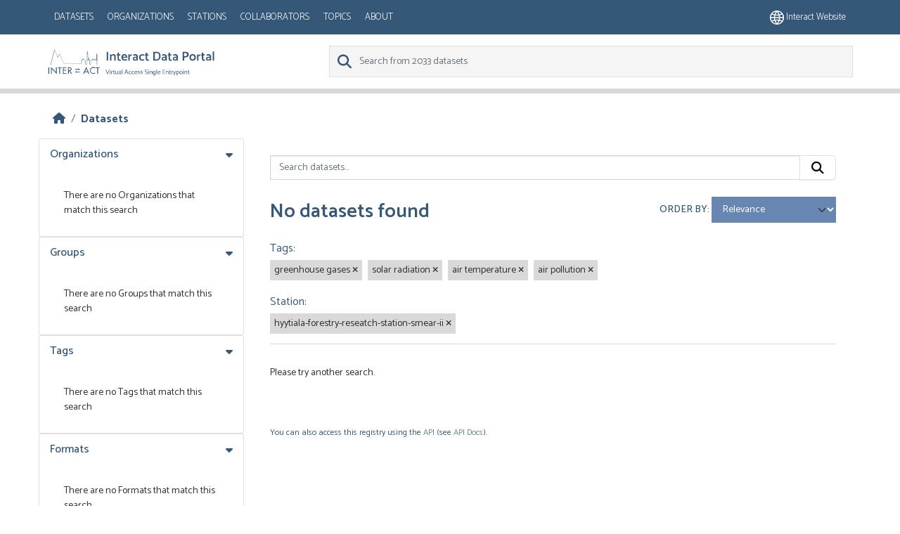

--- FILE ---
content_type: text/html; charset=utf-8
request_url: https://dataportal.eu-interact.org/dataset?tags=greenhouse+gases&tags=solar+radiation&station=hyytiala-forestry-reseatch-station-smear-ii&tags=air+temperature&tags=air+pollution
body_size: 4226
content:
<!DOCTYPE html>
<!--[if IE 9]> <html lang="en" class="ie9"> <![endif]-->
<!--[if gt IE 8]><!--> <html lang="en"  > <!--<![endif]-->
  <head>
    <meta charset="utf-8" />
      <meta name="csrf_field_name" content="_csrf_token" />
      <meta name="_csrf_token" content="IjVhODlkMmJiMzZlZDM2Nzg3MGM5YjFlYWYxZmZhZWZmYmI0ZWZiOGEi.aX9XFQ.w_wbYHhkgmrCIX5bzc74omjj7iQ" />

      <meta name="generator" content="ckan 2.11.4" />
      <meta name="viewport" content="width=device-width, initial-scale=1.0">
    <title>Dataset - CKAN</title>

    
    
    
        <link rel="shortcut icon" href="/base/images/ckan.ico" />
    
        <link rel="icon" type="image/png" href="/base/images/favicon-96x96.png" sizes="96x96" />
        <link rel="icon" type="image/svg+xml" href="/base/images/favicon.svg" />
        <link rel="shortcut icon" href="/base/images/favicon.ico" />
        <link rel="apple-touch-icon" sizes="180x180" href="/base/images/apple-touch-icon.png" />
        <link rel="manifest" href="/base/images/site.webmanifest" />

    
        <link rel="alternate" type="text/n3" href="https://dataportal.eu-interact.org/catalog.n3"/>
        <link rel="alternate" type="text/turtle" href="https://dataportal.eu-interact.org/catalog.ttl"/>
        <link rel="alternate" type="application/rdf+xml" href="https://dataportal.eu-interact.org/catalog.xml"/>
        <link rel="alternate" type="application/ld+json" href="https://dataportal.eu-interact.org/catalog.jsonld"/>
    

    
        
  
    
      
      
      
    
    
    

  

        <link rel="stylesheet" href="/css/font-awesome.min.css"/>
        <link rel="stylesheet" href="/css/idp-main.css"/>
        <link href='//fonts.googleapis.com/css?family=Lato:400italic,400,900' rel='stylesheet' type='text/css'>
        <link href="https://fonts.googleapis.com/css?family=Montserrat" rel="stylesheet">
        <link href="https://fonts.googleapis.com/css?family=Lora|Montserrat" rel="stylesheet">
        <link href="https://fonts.googleapis.com/css?family=Lora:400i" rel="stylesheet">

    


    
    <link href="/webassets/base/51d427fe_main.css" rel="stylesheet"/>
<link href="/webassets/ckanext-geoview/f197a782_geo-resource-styles.css" rel="stylesheet"/>
<link href="/webassets/ckanext-scheming/728ec589_scheming_css.css" rel="stylesheet"/>
<link href="/webassets/ckanext-harvest/c95a0af2_harvest_css.css" rel="stylesheet"/>
    <link rel="stylesheet" href="/css/font-awesome.min.css"/>
    <link rel="stylesheet" href="/css/idp-main.css"/>
        <link href='//fonts.googleapis.com/css?family=Lato:400italic,400,900' rel='stylesheet' type='text/css'>
        <link href="https://fonts.googleapis.com/css?family=Montserrat" rel="stylesheet">
        <link href="https://fonts.googleapis.com/css?family=Lora|Montserrat" rel="stylesheet">
        <link href="https://fonts.googleapis.com/css?family=Lora:400i" rel="stylesheet">

    

  </head>

  
  <body data-site-root="https://dataportal.eu-interact.org/" data-locale-root="https://dataportal.eu-interact.org/" >

    
    <div class="visually-hidden-focusable"><a href="#content">Skip to main content</a></div>
  

  
    



    
        <header class="account-masthead primary-header">
            <div class="container">
                

                        <button class="navbar-toggler mobile"
                                type="button" data-bs-toggle="collapse" data-bs-target="#main-navigation-toggle"
                                aria-controls="main-navigation-toggle" aria-expanded="false"
                                aria-label="Toggle navigation" style="float:left;">
                           <span class="fa fa-bars text-white" style="font-size: 24px; margin: 0;"></span>
                        </button>
                    <nav class="account not-authed mobile">
                        <ul class="list-unstyled">
                            <li>
                                <a href="https://eu-interact.org/"><img src="/img/website_icon.svg"
                                style="width: 20px"/> Interact website</a>
                            </li>
                        </ul>
                    </nav>
                    <div id="main-navigation-toggle"
                         style="float: left;">
                        <nav class="section navigation account">
                            <a class="logo mobile" href="/"><img
                                    src="/img/logo_idp_white.svg" alt="CKAN"
                                    title="CKAN"/></a>
                            <ul class="nav nav-pills">

                                        <li class="active"><a href="/dataset/">Datasets</a></li><li><a href="/organization/">Organizations</a></li><li><a href="/stations">Stations</a></li><li><a href="/collaborators">Collaborators</a></li><li><a href="/group/">Topics</a></li><li><a href="/about">About</a></li>
                                    </ul>
                        </nav>
                    </div>
                    
                        <nav class="account not-authed desktop">
                            <ul class="list-unstyled">
                                
                                    <li><a href="https://eu-interact.org/"><img src="/img/website_icon.svg"
                                                                                style="width: 20px"/> Interact
                                        website</a></li>
                                
                            </ul>
                        </nav>
                    
                
            </div>
        </header>
    
    <header class="navbar navbar-static-top masthead secondary-header">
        <div class="container">
            <hgroup class="header-image navbar-left">
                 
                    <a class="logo" href="/"><img
                            src="/img/logo_idp.svg" alt="CKAN"
                            title="CKAN"/></a>
                 
            </hgroup>

            <div class="navbar" style="float: right">
                
                    <form class="section site-search simple-input">
                        
                        <div class="field">
                            <label for="field-sitewide-search">
                                Search Datasets</label>
                            <input id="field-sitewide-search" type="text" class="form-control" name="q"
                                   placeholder="Search from 2033 datasets"/>
                            <button class="btn-search" type="submit"><i class="fa fa-search"></i></button>
                        </div>
                    </form>
                
            </div>
        </div>
    </header>

  
    <div class="main">
      <div id="content" class="container">
        
          
            <div class="flash-messages">
              
                
              
            </div>
          

          
            <div class="toolbar" role="navigation" aria-label="Breadcrumb">
              
                
                  <ol class="breadcrumb">
                    
<li class="home"><a href="/" aria-label="Home"><i class="fa fa-home"></i><span> Home</span></a></li>
                    
  <li class="active"><a href="/dataset/">Datasets</a></li>

                  </ol>
                
              
            </div>
          

          <div class="row wrapper">
            
            
            

            
              <aside class="secondary col-md-3">
                
                
  <div class="filters">
    <div>
      
        

<div class="accordion">
    
    
	
	    
		<section class="module module-narrow module-shallow accordion-item">
		    
			<h2 class=" accordion-header" data-bs-toggle="collapse" data-bs-target="#Organizations-collapse">
			    Organizations
			</h2>
		    
		    
            <div id="Organizations-collapse" class="accordion-collapse collapse show accordion-body">
			
			    
				<p class="module-content empty">There are no Organizations that match this search</p>
			    
			
    </div>
		    
		</section>
	    
	
    
    </div>

      
        

<div class="accordion">
    
    
	
	    
		<section class="module module-narrow module-shallow accordion-item">
		    
			<h2 class=" accordion-header" data-bs-toggle="collapse" data-bs-target="#Groups-collapse">
			    Groups
			</h2>
		    
		    
            <div id="Groups-collapse" class="accordion-collapse collapse show accordion-body">
			
			    
				<p class="module-content empty">There are no Groups that match this search</p>
			    
			
    </div>
		    
		</section>
	    
	
    
    </div>

      
        

<div class="accordion">
    
    
	
	    
		<section class="module module-narrow module-shallow accordion-item">
		    
			<h2 class=" accordion-header" data-bs-toggle="collapse" data-bs-target="#Tags-collapse">
			    Tags
			</h2>
		    
		    
            <div id="Tags-collapse" class="accordion-collapse collapse show accordion-body">
			
			    
				<p class="module-content empty">There are no Tags that match this search</p>
			    
			
    </div>
		    
		</section>
	    
	
    
    </div>

      
        

<div class="accordion">
    
    
	
	    
		<section class="module module-narrow module-shallow accordion-item">
		    
			<h2 class=" accordion-header" data-bs-toggle="collapse" data-bs-target="#Formats-collapse">
			    Formats
			</h2>
		    
		    
            <div id="Formats-collapse" class="accordion-collapse collapse show accordion-body">
			
			    
				<p class="module-content empty">There are no Formats that match this search</p>
			    
			
    </div>
		    
		</section>
	    
	
    
    </div>

      
        

<div class="accordion">
    
    
	
	    
		<section class="module module-narrow module-shallow accordion-item">
		    
			<h2 class=" accordion-header" data-bs-toggle="collapse" data-bs-target="#Licenses-collapse">
			    Licenses
			</h2>
		    
		    
            <div id="Licenses-collapse" class="accordion-collapse collapse show accordion-body">
			
			    
				<p class="module-content empty">There are no Licenses that match this search</p>
			    
			
    </div>
		    
		</section>
	    
	
    
    </div>

      
        

<div class="accordion">
    
    
	
	    
		<section class="module module-narrow module-shallow accordion-item">
		    
			<h2 class=" accordion-header" data-bs-toggle="collapse" data-bs-target="#Station-collapse">
			    Station
			</h2>
		    
		    
            <div id="Station-collapse" class="accordion-collapse collapse show accordion-body">
			
			    
				<p class="module-content empty">There are no Station that match this search</p>
			    
			
    </div>
		    
		</section>
	    
	
    
    </div>

      
        

<div class="accordion">
    
    
	
	    
		<section class="module module-narrow module-shallow accordion-item">
		    
			<h2 class=" accordion-header" data-bs-toggle="collapse" data-bs-target="#Collaborator-collapse">
			    Collaborator
			</h2>
		    
		    
            <div id="Collaborator-collapse" class="accordion-collapse collapse show accordion-body">
			
			    
				<p class="module-content empty">There are no Collaborator that match this search</p>
			    
			
    </div>
		    
		</section>
	    
	
    
    </div>

      
    </div>
  <a class="close no-text hide-filters"><i class="fa fa-times-circle"></i><span class="text">close</span></a>
  </div>

              </aside>
            

            
              <div class="primary col-md-9 col-xs-12" role="main">
                
                
  <section class="module">
    <div class="module-content">
      
        
      
      
        
        
        







<form id="dataset-search-form" class="search-form" method="get" data-module="select-switch">

  
    <div class="input-group search-input-group">
      <input aria-label="Search datasets..." id="field-giant-search" type="text" class="form-control input-lg" name="q" value="" autocomplete="off" placeholder="Search datasets...">
      
      <button class="btn btn-default btn-lg" type="submit" value="search" aria-label="Submit">
        <i class="fa fa-search"></i>
      </button>
      
    </div>
  

  
    <span>






<input type="hidden" name="tags" value="greenhouse gases" />





<input type="hidden" name="tags" value="solar radiation" />





<input type="hidden" name="tags" value="air temperature" />





<input type="hidden" name="tags" value="air pollution" />





<input type="hidden" name="station" value="hyytiala-forestry-reseatch-station-smear-ii" />



</span>
  

  
    
      <div class="form-group control-order-by">
        <label for="field-order-by">Order by</label>
        <select id="field-order-by" name="sort" class="form-control form-select">
          
            
              <option value="score desc, metadata_modified desc" selected="selected">Relevance</option>
            
          
            
              <option value="title_string asc">Name Ascending</option>
            
          
            
              <option value="title_string desc">Name Descending</option>
            
          
            
              <option value="metadata_modified desc">Last Modified</option>
            
          
        </select>
        
        <button class="btn btn-default js-hide" type="submit">Go</button>
        
      </div>
    
  

  
    <h1>
    
      

  
  
  
  

No datasets found
    
    </h1>
  

  
    
      <p class="filter-list">
        
          
          <span class="facet">Tags:</span>
          
            <span class="filtered pill">greenhouse gases
              <a href="/dataset/?tags=solar+radiation&amp;tags=air+temperature&amp;tags=air+pollution&amp;station=hyytiala-forestry-reseatch-station-smear-ii" class="remove" title="Remove"><i class="fa fa-times"></i></a>
            </span>
          
            <span class="filtered pill">solar radiation
              <a href="/dataset/?tags=greenhouse+gases&amp;tags=air+temperature&amp;tags=air+pollution&amp;station=hyytiala-forestry-reseatch-station-smear-ii" class="remove" title="Remove"><i class="fa fa-times"></i></a>
            </span>
          
            <span class="filtered pill">air temperature
              <a href="/dataset/?tags=greenhouse+gases&amp;tags=solar+radiation&amp;tags=air+pollution&amp;station=hyytiala-forestry-reseatch-station-smear-ii" class="remove" title="Remove"><i class="fa fa-times"></i></a>
            </span>
          
            <span class="filtered pill">air pollution
              <a href="/dataset/?tags=greenhouse+gases&amp;tags=solar+radiation&amp;tags=air+temperature&amp;station=hyytiala-forestry-reseatch-station-smear-ii" class="remove" title="Remove"><i class="fa fa-times"></i></a>
            </span>
          
        
          
          <span class="facet">Station:</span>
          
            <span class="filtered pill">hyytiala-forestry-reseatch-station-smear-ii
              <a href="/dataset/?tags=greenhouse+gases&amp;tags=solar+radiation&amp;tags=air+temperature&amp;tags=air+pollution" class="remove" title="Remove"><i class="fa fa-times"></i></a>
            </span>
          
        
      </p>
      <a class="show-filters btn btn-default">Filter Results</a>
    
  

</form>


  <p class="extra">Please try another search.</p>



      
      
        

  

      
    </div>

    
      
    
  </section>

  
    <section class="module">
      <div class="module-content">
        
          <small>
            
            
            You can also access this registry using the <a href="/api/3">API</a> (see <a href="https://docs.ckan.org/en/2.11/api/">API Docs</a>).
          </small>
        
      </div>
    </section>
  

              </div>
            
          </div>
        
      </div>
    </div>
  
    <footer class="site-footer">
  <div class="container">
    
    <div class="row">
      <div class="col-md-8 footer-links">
        
  <div class ="logo"> <img src="/img/interact_logo_white.svg" alt="logo"></div>
  <ul class="list-unstyled">

  
        
        <li><a href="/user/login">Log in</a>
         
      <li>
    


    
      <li><a href="/about">About CKAN</a></li>
    
  </ul>
  <ul class="list-unstyled">


      <li><a href="">CKAN API</a></li>
      <li><a href="/cookies">Cookie policy</a></li>
      <li><a href="/privacy">Privacy policy</a></li>
      <li><a href="/terms_and_conditions">Terms and conditions</a></li>



  </ul>

      </div>
      <div class="col-md-4 attribution">
        
          <p><strong>Powered by</strong> <a class="hide-text ckan-footer-logo" href="http://ckan.org">CKAN</a></p>
<div> <img class ="europe" style="width: 275px; margin-bottom: 2rem; margin-top: 2rem;" src="/img/europe.png"></div>
        
        
          
        
      </div>
    </div>
    
  </div>
</footer>
  
  
  
  
    

    
    <link href="/webassets/vendor/f3b8236b_select2.css" rel="stylesheet"/>
<link href="/webassets/vendor/53df638c_fontawesome.css" rel="stylesheet"/>
    <script src="/webassets/vendor/240e5086_jquery.js" type="text/javascript"></script>
<script src="/webassets/vendor/773d6354_vendor.js" type="text/javascript"></script>
<script src="/webassets/vendor/6d1ad7e6_bootstrap.js" type="text/javascript"></script>
<script src="/webassets/vendor/529a0eb7_htmx.js" type="text/javascript"></script>
<script src="/webassets/base/a65ea3a0_main.js" type="text/javascript"></script>
<script src="/webassets/base/b1def42f_ckan.js" type="text/javascript"></script>
  </body>
</html>